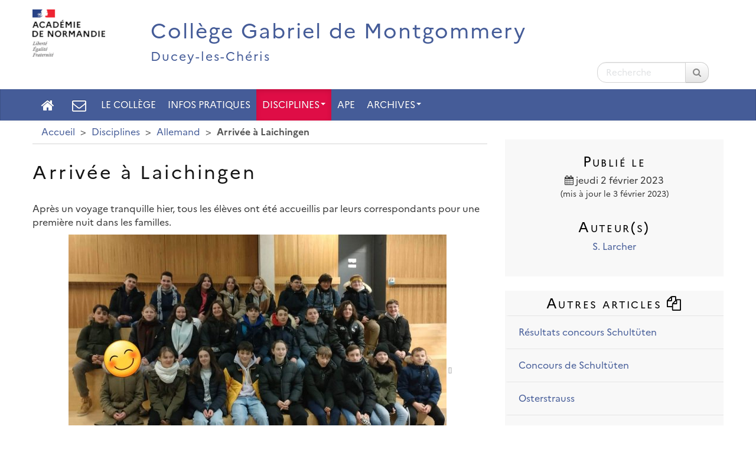

--- FILE ---
content_type: text/html; charset=utf-8
request_url: https://gabriel-de-montgommery-ducey.college.ac-normandie.fr/spip.php?article659
body_size: 5869
content:
<!DOCTYPE HTML>
<html class="page_article sans_composition ltr fr no-js" lang="fr" dir="ltr">
	<head>
		<script type='text/javascript'>/*<![CDATA[*/(function(H){H.className=H.className.replace(/\bno-js\b/,'js')})(document.documentElement);/*]]>*/</script>
		
		<meta http-equiv="Content-Type" content="text/html; charset=utf-8" />

		<title>Arrivée à Laichingen  - Collège Gabriel de Montgommery</title>
<meta name="description" content=" Apr&#232;s un voyage tranquille hier, tous les &#233;l&#232;ves ont &#233;t&#233; accueillis par leurs correspondants pour une premi&#232;re nuit dans les familles. Ce matin, (&#8230;) " />
<link rel="canonical" href="https://gabriel-de-montgommery-ducey.college.ac-normandie.fr/spip.php?article659" />


<link rel="icon" type="image/x-icon" href="https://gabriel-de-montgommery-ducey.college.ac-normandie.fr/plugins/interface-publique/spipr-dane/favicon.ico" />
<link rel="shortcut icon" type="image/x-icon" href="https://gabriel-de-montgommery-ducey.college.ac-normandie.fr/plugins/interface-publique/spipr-dane/favicon.ico" /><meta name="generator" content="SPIP 4.4.5" >

<script type="text/javascript">
var error_on_ajaxform='Oups. Une erreur inattendue a empêché de soumettre le formulaire. Vous pouvez essayer à nouveau.';
</script>

<link rel="alternate" type="application/rss+xml" title="Syndiquer tout le site" href="spip.php?page=backend" />
<meta name="viewport" content="width=device-width, initial-scale=1.0">

<link rel='stylesheet' href='local/cache-css/1d47adbfa089f3eae262c77826673502.css?1766615724' type='text/css' />









<script type='text/javascript'>var var_zajax_content='content';</script><script>
var mediabox_settings={"auto_detect":true,"ns":"box","tt_img":true,"sel_g":"#documents_portfolio a[type='image\/jpeg'],#documents_portfolio a[type='image\/png'],#documents_portfolio a[type='image\/gif']","sel_c":".mediabox","str_ssStart":"Diaporama","str_ssStop":"Arr\u00eater","str_cur":"{current}\/{total}","str_prev":"Pr\u00e9c\u00e9dent","str_next":"Suivant","str_close":"Fermer","str_loading":"Chargement\u2026","str_petc":"Taper \u2019Echap\u2019 pour fermer","str_dialTitDef":"Boite de dialogue","str_dialTitMed":"Affichage d\u2019un media","splash_url":"","lity":{"skin":"_simple-dark","maxWidth":"90%","maxHeight":"90%","minWidth":"400px","minHeight":"","slideshow_speed":"2500","opacite":"0.9","defaultCaptionState":"expanded"}};
</script>
<!-- insert_head_css -->























 





<script type='text/javascript' src='local/cache-js/a3a77cee9851c61ec36eb2fe85f31406.js?1759140214'></script>












<!-- insert_head -->











<style type='text/css'>
	img[data-photo].photoshow { cursor: zoom-in; }
	</style>
	



<script type="text/javascript">
// configuration
photoswipe = {
  path: "plugins/media/photoswipe/lib/photoswipe//",
  selector: "img[data-photo], a[type]",
  conteneur: ".photoswipe-cont",
  gallery: true, // galerie
  errorMsg: "<div class=\"pswp__error-msg\"><a href=\"%url%\" target=\"_blank\">Image indisponible<\/a>.<\/div>",
  debug: false // debug
};
</script>
<link rel="alternate" type="application/json+oembed" href="https://gabriel-de-montgommery-ducey.college.ac-normandie.fr/oembed.api/?format=json&amp;url=https%3A%2F%2Fgabriel-de-montgommery-ducey.college.ac-normandie.fr%2Fspip.php%3Farticle659" />




 




<!--[if lt IE 9]>
<script type="text/javascript" src="plugins/developpement/bootstrap2/bootstrap2spip/js/html5.js"></script>
<script type="text/javascript" src="plugins/developpement/bootstrap2/bootstrap2spip/js/respond.min.js"></script>
<![endif]-->

<link rel="icon" type="image/x-icon" href="plugins/interface-publique/spipr-dane/favicon.ico" >
<link rel="shortcut icon" type="image/x-icon" href="plugins/interface-publique/spipr-dane/favicon.ico" >

<link rel="apple-touch-icon" href="plugins/interface-publique/spipr-dane/img/apple-icon-ac-normandie.png"/>	</head>
	<body class="content-aside_extra-a page secteur-49 rubrique-14 article">

	<div class="page page-content-aside_extra-a secteur-49 rubrique-14">
		<div class="header" id="header">
			<div class="container" id="header_container">
				<div class="row">
<header class="accueil clearfix">
    <div id="logo-institution" class="span2 left">
  		<img src='local/cache-vignettes/L123xH80/logo-academie-3226d.png?1759140215' alt='Acad&#233;mie de Normandie' width='123' height='80' class='spip_logo' />
  	</div>
     <a rel="start home" href="https://gabriel-de-montgommery-ducey.college.ac-normandie.fr/" title="Accueil">
    <div id="logo_site_spip" class="span10 crayon meta-valeur-nom_site  left"> 
		<div id="nom_site_spip">
			<h1>Collège Gabriel de Montgommery</h1>
			<div id="slogan_site_spip" class="crayon meta-valeur-slogan_site ">Ducey-les-Chéris</div>
		</div>
	  </div> </a>
</header>
<div class="form-search"><div class="formulaire_spip formulaire_recherche " id="formulaire_recherche">
<form action="spip.php?page=recherche" method="get" ><div>
	<input name="page" value="recherche" type="hidden"
>
	
	<label for="recherche" class="muted">Rechercher :</label>
	<div class="input-append">
		<input type="search" class="search text search-query" name="recherche" placeholder="Recherche" id="recherche" accesskey="4" />
		<button type="submit" class="btn" title="Rechercher" ><span class="picto"><i class="fa fa-search"></i></span></button>
	</div>
</div></form>
</div>
</div>
</div>			</div>
		</div>
		<div class="navbar navbar-inverse " id="nav">
			<div class="menu-conteneur navbar-inner">
<a class="btn btn-navbar" data-toggle="collapse" data-target=".nav-collapse-main"><span class="icon-bar"></span><span class="icon-bar"></span><span class="icon-bar"></span></a>
<div class="nav-collapse nav-collapse-main collapse"><ul class="menu-liste menu-items nav" data-depth="0">
		<li class="menu-entree menu-picto item ">
		<a   href="https://gabriel-de-montgommery-ducey.college.ac-normandie.fr/" title="Accueil" class="item-fa"><i class="fa fa-home"></i></a>
		<li class="menu-entree menu-picto item ">
        <a href="spip.php?article530" class="item-fa" title="Nous contacter"><i class="fa fa-envelope-o"></i></a>
		<li class="menu-entree item menu-items__item menu-items__item_objet menu-items__item_rubrique rub2">
			<a href="spip.php?rubrique2" class="menu-items__lien">Le collège</a>
				
				
					
				
			
		</li>
		<li class="menu-entree item menu-items__item menu-items__item_objet menu-items__item_rubrique rub53">
			<a href="spip.php?rubrique53" class="menu-items__lien">Infos pratiques</a>
				
				
					
				
			
		</li>
		<li class="menu-entree item menu-items__item menu-items__item_objet menu-items__item_rubrique on active rub49">
			<a href="spip.php?rubrique49" class="menu-items__lien">Disciplines</a>
				                 
				
					<ul class="menu-liste menu-items menu-items" data-depth="1">
				
					
					<li class="menu-entree item menu-items__item menu-items__item_objet menu-items__item_rubrique rub88">
						<a href="spip.php?rubrique88" class="menu-items__lien">Actions internes</a>
						
							
					
				
						
					</li>
				
					
					<li class="menu-entree item menu-items__item menu-items__item_objet menu-items__item_rubrique on active rub14">
						<a href="spip.php?rubrique14" class="menu-items__lien">Allemand</a>
						
							
					
				
						
					</li>
				
					
					<li class="menu-entree item menu-items__item menu-items__item_objet menu-items__item_rubrique rub84">
						<a href="spip.php?rubrique84" class="menu-items__lien">Anglais</a>
						
							
					
				
						
					</li>
				
					
					<li class="menu-entree item menu-items__item menu-items__item_objet menu-items__item_rubrique rub81">
						<a href="spip.php?rubrique81" class="menu-items__lien">Arts plastiques</a>
						
							
					
				
						
					</li>
				
					
					<li class="menu-entree item menu-items__item menu-items__item_objet menu-items__item_rubrique rub91">
						<a href="spip.php?rubrique91" class="menu-items__lien">Ateliers</a>
						
							
					
				
						
					</li>
				
					
					<li class="menu-entree item menu-items__item menu-items__item_objet menu-items__item_rubrique rub99">
						<a href="spip.php?rubrique99" class="menu-items__lien">CDI</a>
						
							
					
				
						
					</li>
				
					
					<li class="menu-entree item menu-items__item menu-items__item_objet menu-items__item_rubrique rub94">
						<a href="spip.php?rubrique94" class="menu-items__lien">Dispositif ULIS</a>
						
							
					
				
						
					</li>
				
					
					<li class="menu-entree item menu-items__item menu-items__item_objet menu-items__item_rubrique rub22">
						<a href="spip.php?rubrique22" class="menu-items__lien">Education musicale/Chorale</a>
						
							
					
				
						
					</li>
				
					
					<li class="menu-entree item menu-items__item menu-items__item_objet menu-items__item_rubrique rub21">
						<a href="spip.php?rubrique21" class="menu-items__lien">Education physique</a>
						
							
					<ul class="menu-liste menu-items menu-items" data-depth="1">
				
					
					<li class="menu-entree item menu-items__item menu-items__item_objet menu-items__item_rubrique rub43">
						<a href="spip.php?rubrique43" class="menu-items__lien">1 - U.N.S.S.</a>
						
							
					
				
						
					</li>
				
					
					<li class="menu-entree item menu-items__item menu-items__item_objet menu-items__item_rubrique rub44">
						<a href="spip.php?rubrique44" class="menu-items__lien">2 - E.P.S.</a>
						
							
					
				
						
					</li>
				
					
					<li class="menu-entree item menu-items__item menu-items__item_objet menu-items__item_rubrique rub90">
						<a href="spip.php?rubrique90" class="menu-items__lien">3 - Section sportive/Atelier FOOTBALL</a>
						
							
					
				
						
					</li>
				
					
					</ul>
				
						
					</li>
				
					
					<li class="menu-entree item menu-items__item menu-items__item_objet menu-items__item_rubrique rub85">
						<a href="spip.php?rubrique85" class="menu-items__lien">Espagnol</a>
						
							
					
				
						
					</li>
				
					
					<li class="menu-entree item menu-items__item menu-items__item_objet menu-items__item_rubrique rub82">
						<a href="spip.php?rubrique82" class="menu-items__lien">Français/Latin</a>
						
							
					
				
						
					</li>
				
					
					<li class="menu-entree item menu-items__item menu-items__item_objet menu-items__item_rubrique rub86">
						<a href="spip.php?rubrique86" class="menu-items__lien">Histoire &amp; Géographie</a>
						
							
					
				
						
					</li>
				
					
					<li class="menu-entree item menu-items__item menu-items__item_objet menu-items__item_rubrique rub89">
						<a href="spip.php?rubrique89" class="menu-items__lien">Interventions extérieures</a>
						
							
					
				
						
					</li>
				
					
					<li class="menu-entree item menu-items__item menu-items__item_objet menu-items__item_rubrique rub18">
						<a href="spip.php?rubrique18" class="menu-items__lien">Physique Chimie</a>
						
							
					
				
						
					</li>
				
					
					<li class="menu-entree item menu-items__item menu-items__item_objet menu-items__item_rubrique rub15">
						<a href="spip.php?rubrique15" class="menu-items__lien">Sciences et Vie de la Terre</a>
						
							
					
				
						
					</li>
				
					
					<li class="menu-entree item menu-items__item menu-items__item_objet menu-items__item_rubrique rub7">
						<a href="spip.php?rubrique7" class="menu-items__lien">Technologie et informatique</a>
						
							
					
				
						
					</li>
				
					
					<li class="menu-entree item menu-items__item menu-items__item_objet menu-items__item_rubrique rub93">
						<a href="spip.php?rubrique93" class="menu-items__lien">Voyages/Sorties/Spectacles</a>
						
							
					
				
						
					</li>
				
					
					</ul>
				
			
		</li>
		<li class="menu-entree item menu-items__item menu-items__item_objet menu-items__item_rubrique rub83">
			<a href="spip.php?rubrique83" class="menu-items__lien">APE</a>
				
				
					
				
			
		</li>
		<li class="menu-entree item menu-items__item menu-items__item_objet menu-items__item_rubrique rub54">
			<a href="spip.php?rubrique54" class="menu-items__lien">Archives</a>
				           
				
					<ul class="menu-liste menu-items menu-items" data-depth="1">
				
					
					<li class="menu-entree item menu-items__item menu-items__item_objet menu-items__item_rubrique rub55">
						<a href="spip.php?rubrique55" class="menu-items__lien">Année scolaire 2008-2009</a>
						
							
					
				
						
					</li>
				
					
					<li class="menu-entree item menu-items__item menu-items__item_objet menu-items__item_rubrique rub56">
						<a href="spip.php?rubrique56" class="menu-items__lien">Année scolaire 2009-2010</a>
						
							
					
				
						
					</li>
				
					
					<li class="menu-entree item menu-items__item menu-items__item_objet menu-items__item_rubrique rub58">
						<a href="spip.php?rubrique58" class="menu-items__lien">Année scolaire 2011-2012</a>
						
							
					<ul class="menu-liste menu-items menu-items" data-depth="1">
				
					
					<li class="menu-entree item menu-items__item menu-items__item_objet menu-items__item_rubrique rub28">
						<a href="spip.php?rubrique28" class="menu-items__lien">Elève à l&#8217;honneur</a>
						
							
					
				
						
					</li>
				
					
					</ul>
				
						
					</li>
				
					
					<li class="menu-entree item menu-items__item menu-items__item_objet menu-items__item_rubrique rub59">
						<a href="spip.php?rubrique59" class="menu-items__lien">Année scolaire 2012-2013</a>
						
							
					<ul class="menu-liste menu-items menu-items" data-depth="1">
				
					
					<li class="menu-entree item menu-items__item menu-items__item_objet menu-items__item_rubrique rub32">
						<a href="spip.php?rubrique32" class="menu-items__lien">Année 2013</a>
						
							
					
				
						
					</li>
				
					
					<li class="menu-entree item menu-items__item menu-items__item_objet menu-items__item_rubrique rub31">
						<a href="spip.php?rubrique31" class="menu-items__lien">Lancieux  2013</a>
						
							
					
				
						
					</li>
				
					
					</ul>
				
						
					</li>
				
					
					<li class="menu-entree item menu-items__item menu-items__item_objet menu-items__item_rubrique rub60">
						<a href="spip.php?rubrique60" class="menu-items__lien">Année scolaire 2013-2014</a>
						
							
					<ul class="menu-liste menu-items menu-items" data-depth="1">
				
					
					<li class="menu-entree item menu-items__item menu-items__item_objet menu-items__item_rubrique rub45">
						<a href="spip.php?rubrique45" class="menu-items__lien">LANCIEUX 2014</a>
						
							
					
				
						
					</li>
				
					
					</ul>
				
						
					</li>
				
					
					<li class="menu-entree item menu-items__item menu-items__item_objet menu-items__item_rubrique rub62">
						<a href="spip.php?rubrique62" class="menu-items__lien">Année scolaire 2014-2015</a>
						
							
					<ul class="menu-liste menu-items menu-items" data-depth="1">
				
					
					<li class="menu-entree item menu-items__item menu-items__item_objet menu-items__item_rubrique rub46">
						<a href="spip.php?rubrique46" class="menu-items__lien">LANCIEUX 2015</a>
						
							
					<ul class="menu-liste menu-items menu-items" data-depth="1">
				
					
					<li class="menu-entree item menu-items__item menu-items__item_objet menu-items__item_rubrique rub47">
						<a href="spip.php?rubrique47" class="menu-items__lien">SEJOUR N&#176;&nbsp;1</a>
						
							
					
				
						
					</li>
				
					
					<li class="menu-entree item menu-items__item menu-items__item_objet menu-items__item_rubrique rub48">
						<a href="spip.php?rubrique48" class="menu-items__lien">SEJOUR N&#176;&nbsp;2</a>
						
							
					
				
						
					</li>
				
					
					</ul>
				
						
					</li>
				
					
					</ul>
				
						
					</li>
				
					
					<li class="menu-entree item menu-items__item menu-items__item_objet menu-items__item_rubrique rub65">
						<a href="spip.php?rubrique65" class="menu-items__lien">Année scolaire 2015-2016</a>
						
							
					<ul class="menu-liste menu-items menu-items" data-depth="1">
				
					
					<li class="menu-entree item menu-items__item menu-items__item_objet menu-items__item_rubrique rub64">
						<a href="spip.php?rubrique64" class="menu-items__lien">LANCIEUX 2016</a>
						
							
					
				
						
					</li>
				
					
					</ul>
				
						
					</li>
				
					
					<li class="menu-entree item menu-items__item menu-items__item_objet menu-items__item_rubrique rub72">
						<a href="spip.php?rubrique72" class="menu-items__lien">Année scolaire 2016-2017</a>
						
							
					<ul class="menu-liste menu-items menu-items" data-depth="1">
				
					
					<li class="menu-entree item menu-items__item menu-items__item_objet menu-items__item_rubrique rub67">
						<a href="spip.php?rubrique67" class="menu-items__lien">Agendas de la semaine</a>
						
							
					
				
						
					</li>
				
					
					<li class="menu-entree item menu-items__item menu-items__item_objet menu-items__item_rubrique rub66">
						<a href="spip.php?rubrique66" class="menu-items__lien">Menu de la semaine.</a>
						
							
					
				
						
					</li>
				
					
					</ul>
				
						
					</li>
				
					
					<li class="menu-entree item menu-items__item menu-items__item_objet menu-items__item_rubrique rub75">
						<a href="spip.php?rubrique75" class="menu-items__lien">Année scolaire 2017-2018</a>
						
							
					
				
						
					</li>
				
					
					<li class="menu-entree item menu-items__item menu-items__item_objet menu-items__item_rubrique rub77">
						<a href="spip.php?rubrique77" class="menu-items__lien">Année scolaire 2018-2019</a>
						
							
					
				
						
					</li>
				
					
					<li class="menu-entree item menu-items__item menu-items__item_objet menu-items__item_rubrique rub78">
						<a href="spip.php?rubrique78" class="menu-items__lien">Année scolaire 2019-2020</a>
						
							
					
				
						
					</li>
				
					
					</ul>
				
			
		</li>
		
	</ul></div></div>
		</div>
		<main class="container container-main">
			<div class="row">
				<div class="content span8" id="content">
					<ul class="breadcrumb">
	 
	
	
	 
	
	
	 
	<li><a href="https://gabriel-de-montgommery-ducey.college.ac-normandie.fr/">Accueil</a><span class="divider"> &gt; </span></li>


<li><a href="spip.php?rubrique49">Disciplines</a><span class="divider"> &gt; </span></li>

<li><a href="spip.php?rubrique14">Allemand</a><span class="divider"> &gt; </span></li>


<li class="active"><span class="on active">Arrivée à Laichingen</span></li>
</ul>					<div class="row-fluid">
					<article class="surlignable">
	<header class="cartouche">
		 
		
		<h1><span class="crayon article-titre-659 ">Arrivée à Laichingen </span></h1>
	</header>

	<div class="main clear">
		
		
		<div class="crayon article-texte-659 texte"><p>Après un voyage tranquille hier, tous les élèves ont été accueillis par leurs correspondants pour une première nuit dans les familles.</p>
<p><span class='spip_document_2464 spip_documents spip_documents_center media media_vignette'><a href="IMG/jpg/328008752_5795349887208446_5572959446114411448_n.jpg" class="spip_in" title="jpg/328008752_5795349887208446_5572959446114411448_n.jpg" hreflang="" type="image/jpeg"><img src="local/cache-vignettes/L640xH458/328008752_5795349887208446_5572959446114411448_n-26ae2.jpg?1760384253" height='458' width='640' alt='JPEG - 260.4 kio' /></a></span></p>
<p>Ce matin, nous nous sommes retrouvés à 7h30 pour l&#8217;accueil au gymnasium Albert Schweitzer. Mme&nbsp;Plappert, la cheffe d’établissement, nous a rappelé l’importance des liens d’amitié entre la France et l’Allemagne. Ensuite nous avons visité les locaux.<br class='autobr' />
<span class='spip_document_2461 spip_documents spip_documents_center media media_vignette'><a href="IMG/jpg/img_0002_jpg.jpg" class="spip_in" title="jpg/img_0002_jpg.jpg" hreflang="" type="image/jpeg"><img src="local/cache-vignettes/L640xH853/img_0002_jpg-27440.jpg?1760384253" height='853' width='640' alt='JPEG - 294 kio' /></a></span></p>
<p>Plus tard dans la matinée, nous nous sommes rendus dans l’ancien Hôtel de Ville où le maire de Laichingen, M.&nbsp;Kaufmann, nous attendait avec un buffet de spécialités locales, avant de nous parler de l’histoire de Laichingen. Place ensuite à la découverte de ce nouvel environnement.<br class='autobr' />
<span class='spip_document_2462 spip_documents spip_documents_left media media_vignette' style='float:left;'><a href="IMG/jpg/img_0106.jpg" class="spip_in" title="jpg/img_0106.jpg" hreflang="" type="image/jpeg"><img src="local/cache-vignettes/L640xH640/img_0106-7517e.jpg?1760384253" height='640' width='640' alt='JPEG - 512.7 kio' /></a></span><span class='spip_document_2463 spip_documents spip_documents_right media media_vignette' style='float:right;'><a href="IMG/jpg/img_0167.jpg" class="spip_in" title="jpg/img_0167.jpg" hreflang="" type="image/jpeg"><img src="local/cache-vignettes/L640xH480/img_0167-b0e4b.jpg?1760384253" height='480' width='640' alt='JPEG - 711.9 kio' /></a></span></p></div>

		
	</div>

	<footer>
		
		
	</footer>
</article>					</div>
				</div>
				<div class="aside col span4 " id="aside">
					<div class="liste postmeta clear">
	
	 <h2 class="h2"> Publié le </h2>
	<p class="center">
		<time datetime="2023-02-02T21:33:07Z" ><i class="fa fa-calendar"></i> jeudi 2 février 2023</time>
		 <small>(mis à jour le 3 février 2023)</small> 
	</p>
	 <h2 class="h2">Auteur(s)</h2>
	<p class="authors center"><span class="vcard author"><a class="url fn spip_in" href="spip.php?auteur24">S. Larcher</a></span></p>
	
</div>
	<div class='ajaxbloc' data-ajax-env='xZl4A7N4LzSYS6kNDKIKoaswAoghV55wx7HKJCAoS2SfQslfaddEpCqtSkO5y7ZVbeNVQL5/PFYJSFoerF9mwJIY/AsjLSR6bI1fGuefKpm2jx7zFssZ5DG52yh7+WpreYqX9vV+PFlaXbZ3/+xnINItFbD7/vCuNIveDlJURvlzv1uyHIeOhPNpryP3UG9NNfnXvjgdwqlIz5pgv2MvOZpROhchCQTpsPJQuW263XB6Lpaz0yr0aAMPvYCwHq9V/CVMN7DRfNbMXwi+T3DAEOnceXsdko61TWQsQuTwF1YhPjl0ttmZviH0CM3sh2HNRx/UItMmLtuLD70l/gFBWIHWlaccGpeCsi7OlZXevsfe3gVrFE9DUqPkMNpU1LfjP1UCGOqRN9vJ8++bnMK56hLLx6DTJT/eQkCdcWwMkA==' data-origin="spip.php?article659">

<a id='pagination_articles_rubrique' class='pagination_ancre'></a>
	<div class="liste articles">
		 <h2 class="h2"><a href="spip.php?rubrique14">Autres articles <i class="fa fa-files-o"></i></a></h2>
		<ul class="liste-items">
			
			<li class="item"><a href="spip.php?article757">Résultats concours Schultüten</a></li>
			
			<li class="item"><a href="spip.php?article756">Concours de Schultüten </a></li>
			
			<li class="item"><a href="spip.php?article692">Osterstrauss</a></li>
			
			<li class="item"><a href="spip.php?article683">Accueil à la mairie </a></li>
			
			<li class="item"><a href="spip.php?article679">Exposition Laichingen</a></li>
			
		</ul>
	 <div class="pagination"><ul><li class="active"><span class="on active">0</span></li><li><a href='spip.php?article659&amp;debut_articles_rubrique=5#pagination_articles_rubrique' class='lien_pagination' rel='nofollow'>5</a></li><li><a href='spip.php?article659&amp;debut_articles_rubrique=10#pagination_articles_rubrique' class='lien_pagination' rel='nofollow'>10</a></li><li><a href='spip.php?article659&amp;debut_articles_rubrique=15#pagination_articles_rubrique' class='lien_pagination' rel='nofollow'>15</a></li>
	</ul></div>
	</div> 
</div><!--ajaxbloc-->				</div>
 
			</div>
			<div class="row">
				<div class="extra col span12 " id="extra">
	                            <div class="row-fluid"></div>
				</div>
			</div>
		</main>
        <div class="container-footer">
             
 			<div class="footer" id="footer">
                <!--noisettes-->
				<div class="container ">
	<p class="colophon">
		2025 - Collège Gabriel de Montgommery
	</p>
	 <p class="center"><a href="https://www.ac-normandie.fr" class="spip_out">Académie de Normandie</a></p>

	<ul class="liste-items center">
		<li class="item"><a rel="contents" href="spip.php?page=plan">Plan du site <span class="picto"><i class="fa fa-sitemap"></i></span></a></li>
		<li class="item"><a href="spip.php?page=mentions" >Mentions légales <span class="picto"><i class="fa fa-info-circle"></i></span></a></li>
		<li class="item"><a href="spip.php?auteur25">Contact <span class="picto"><i class="fa fa-envelope-o"></i></span></a></li>
		<li class="item"><a href="spip.php?page=mentions#accessibilite_du_site">Accessibilité : non conforme <span class="picto"><i class="fa fa-legal"></i></span></a></li>
		<li class="item"><a href="spip.php?page=parametres_accessibilite">Paramètres d'accessibilité <span class="picto"><i class="fa fa-low-vision" rel="nofollow"></i></span></a></li>
		<li class="item"><a href="spip.php?page=backend">Flux RSS <span class="picto"><i class="fa fa-rss"></i></span></a></li>
	</ul>
	<ul class="liste-items right">
			<li class="item">
			<a href="spip.php?page=login&amp;url=spip.php%3Farticle659" rel="nofollow">Se connecter <span class="picto"><i class="fa fa-sign-in"></i></span></a>
		</li>
		</ul></div>			</div>
		</div>
	</div>
</body></html>
